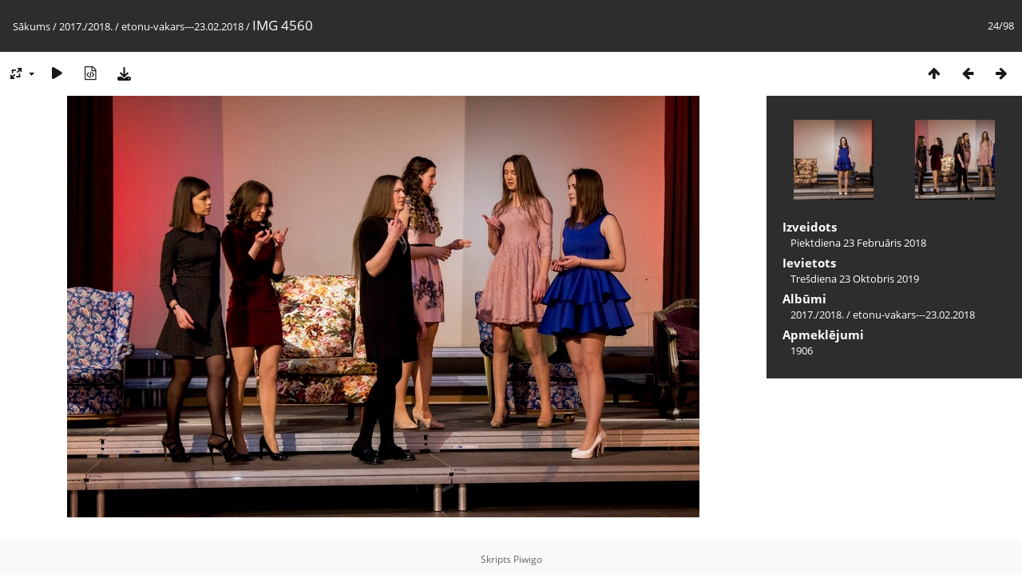

--- FILE ---
content_type: text/html; charset=utf-8
request_url: https://foto.r6vsk.lv/picture.php?/14906/category/430
body_size: 2710
content:
<!DOCTYPE html>
<html lang=lv dir=ltr>
<head>
<title>IMG 4560</title>
<link rel="shortcut icon" type="image/x-icon" href="themes/default/icon/favicon.ico">
<link rel="stylesheet" type="text/css" href="themes/modus/css/open-sans/open-sans.css"> <link rel="stylesheet" type="text/css" href="_data/combined/y2is6x.css">   <link rel=canonical href="picture.php?/14906">
<meta name=viewport content="width=device-width,initial-scale=1">
<script>if(document.documentElement.offsetWidth>1270)document.documentElement.className='wide'</script>

<meta name="generator" content="Piwigo (aka PWG), see piwigo.org">

<meta name="description" content="IMG 4560 - IMG_4560.JPG">


</head>

<body id=thePicturePage class="section-categories category-430 image-14906 " data-infos='{"section":"categories","category_id":"430","image_id":"14906"}'>

<div id="content">



<div class=titrePage id=imageHeaderBar><div class="imageNumber">24/98</div>
	<div class="browsePath">
		<a href="/">Sākums</a> / <a href="index.php?/category/92">2017./2018.</a> / <a href="index.php?/category/430">etonu-vakars---23.02.2018</a><span class="browsePathSeparator"> / </span><h2>IMG 4560</h2>
	</div>
</div>

<div id="imageToolBar">

<div class="navigationButtons">
<a href="index.php?/category/430/start-15" title="Sīkbildes" class="pwg-state-default pwg-button"><span class="pwg-icon pwg-icon-arrow-n"></span><span class="pwg-button-text">Sīkbildes</span></a><a href="picture.php?/14905/category/430" title="Iepriekšējais : IMG 4559" class="pwg-state-default pwg-button"><span class="pwg-icon pwg-icon-arrow-w"></span><span class="pwg-button-text">Iepriekšējais</span></a><a href="picture.php?/14907/category/430" title="Nākamais : IMG 4561" class="pwg-state-default pwg-button pwg-button-icon-right"><span class="pwg-icon pwg-icon-arrow-e"></span><span class="pwg-button-text">Nākamais</span></a></div>

<div class=actionButtonsWrapper><a id=imageActionsSwitch class=pwg-button><span class="pwg-icon pwg-icon-ellipsis"></span></a><div class="actionButtons">
<a id="derivativeSwitchLink" title="Foto izmēri" class="pwg-state-default pwg-button" rel="nofollow"><span class="pwg-icon pwg-icon-sizes"></span><span class="pwg-button-text">Foto izmēri</span></a><div id="derivativeSwitchBox" class="switchBox"><div class="switchBoxTitle">Foto izmēri</div><span class="switchCheck" id="derivativeCheckedmedium">&#x2714; </span><a href="javascript:changeImgSrc('_data/i/galleries/2017.-2018/Žetonu-vakars---23.02.2018/IMG_4560-me.JPG','medium','medium')">M - Vidējs<span class="derivativeSizeDetails"> (792 x 528)</span></a><br><span class="switchCheck" id="derivativeCheckedlarge" style="visibility:hidden">&#x2714; </span><a href="javascript:changeImgSrc('_data/i/galleries/2017.-2018/Žetonu-vakars---23.02.2018/IMG_4560-la.JPG','large','large')">L - Liels<span class="derivativeSizeDetails"> (1008 x 672)</span></a><br><a href="javascript:phpWGOpenWindow('./galleries/2017.-2018/Žetonu-vakars---23.02.2018/IMG_4560.JPG','xxx','scrollbars=yes,toolbar=no,status=no,resizable=yes')" rel="nofollow">Oriģināls</a></div>
<a href="picture.php?/14906/category/430&amp;slideshow=" title="slaidšovs" class="pwg-state-default pwg-button" rel="nofollow"><span class="pwg-icon pwg-icon-slideshow"></span><span class="pwg-button-text">slaidšovs</span></a><a href="picture.php?/14906/category/430&amp;metadata" title="Parādīt faila metadatus" class="pwg-state-default pwg-button" rel="nofollow"><span class="pwg-icon pwg-icon-camera-info"></span><span class="pwg-button-text">Parādīt faila metadatus</span></a><a id="downloadSwitchLink" href="action.php?id=14906&amp;part=e&amp;download" title="Lejupielādēt šo failu" class="pwg-state-default pwg-button" rel="nofollow"><span class="pwg-icon pwg-icon-save"></span><span class="pwg-button-text">Lejupielādēt</span></a> </div></div>
</div>
<div id="theImageAndInfos">
<div id="theImage">


<noscript><img src="_data/i/galleries/2017.-2018/Žetonu-vakars---23.02.2018/IMG_4560-me.JPG" width="792" height="528" alt="IMG_4560.JPG" id="theMainImage" usemap="#mapmedium" title="IMG 4560 - IMG_4560.JPG" itemprop=contentURL></noscript>

  <img class="file-ext-jpg path-ext-jpg" src="_data/i/galleries/2017.-2018/Žetonu-vakars---23.02.2018/IMG_4560-me.JPG"width="792" height="528" alt="IMG_4560.JPG" id="theMainImage" usemap="#mapmedium" title="IMG 4560 - IMG_4560.JPG">
  

<map name="mapmedium"><area shape=rect coords="0,0,198,528" href="picture.php?/14905/category/430" title="Iepriekšējais : IMG 4559" alt="IMG 4559"><area shape=rect coords="198,0,591,132" href="index.php?/category/430/start-15" title="Sīkbildes" alt="Sīkbildes"><area shape=rect coords="595,0,792,528" href="picture.php?/14907/category/430" title="Nākamais : IMG 4561" alt="IMG 4561"></map><map name="maplarge"><area shape=rect coords="0,0,252,672" href="picture.php?/14905/category/430" title="Iepriekšējais : IMG 4559" alt="IMG 4559"><area shape=rect coords="252,0,752,168" href="index.php?/category/430/start-15" title="Sīkbildes" alt="Sīkbildes"><area shape=rect coords="757,0,1008,672" href="picture.php?/14907/category/430" title="Nākamais : IMG 4561" alt="IMG 4561"></map>


</div><div id="infoSwitcher"></div><div id="imageInfos">
	<div class="navThumbs">
			<a class="navThumb" id="linkPrev" href="picture.php?/14905/category/430" title="Iepriekšējais : IMG 4559" rel="prev">
				<span class="thumbHover prevThumbHover"></span>
        <img class="" src="_data/i/galleries/2017.-2018/Žetonu-vakars---23.02.2018/IMG_4559-sq.JPG" alt="IMG 4559">
			</a>
			<a class="navThumb" id="linkNext" href="picture.php?/14907/category/430" title="Nākamais : IMG 4561" rel="next">
				<span class="thumbHover nextThumbHover"></span>
				<img class="" src="_data/i/galleries/2017.-2018/Žetonu-vakars---23.02.2018/IMG_4561-sq.JPG" alt="IMG 4561">
			</a>
	</div>

<dl id="standard" class="imageInfoTable">
<div id="datecreate" class="imageInfo"><dt>Izveidots</dt><dd><a href="index.php?/created-monthly-list-2018-02-23" rel="nofollow">Piektdiena 23 Februāris 2018</a></dd></div><div id="datepost" class="imageInfo"><dt>Ievietots</dt><dd><a href="index.php?/posted-monthly-list-2019-10-23" rel="nofollow">Trešdiena 23 Oktobris 2019</a></dd></div><div id="Categories" class="imageInfo"><dt>Albūmi</dt><dd><ul><li><a href="index.php?/category/92">2017./2018.</a> / <a href="index.php?/category/430">etonu-vakars---23.02.2018</a></li></ul></dd></div><div id="Visits" class="imageInfo"><dt>Apmeklējumi</dt><dd>1906</dd></div>

</dl>

</div>
</div>


</div>
<div id="copyright">
	Skripts	<a href="https://piwigo.org">Piwigo</a>
	
<script type="text/javascript" src="_data/combined/14jprgw.js"></script>
<script type="text/javascript">//<![CDATA[

RVAS = {
derivatives: [
{w:792,h:528,url:'_data/i/galleries/2017.-2018/Žetonu-vakars---23.02.2018/IMG_4560-me.JPG',type:'medium'},{w:1008,h:672,url:'_data/i/galleries/2017.-2018/Žetonu-vakars---23.02.2018/IMG_4560-la.JPG',type:'large'}],
cp: '/'
}
rvas_choose();
document.onkeydown = function(e){e=e||window.event;if (e.altKey) return true;var target=e.target||e.srcElement;if (target && target.type) return true;	var keyCode=e.keyCode||e.which, docElem=document.documentElement, url;switch(keyCode){case 63235: case 39: if (e.ctrlKey || docElem.scrollLeft==docElem.scrollWidth-docElem.clientWidth)url="picture.php?/14907/category/430"; break;case 63234: case 37: if (e.ctrlKey || docElem.scrollLeft==0)url="picture.php?/14905/category/430"; break;case 36: if (e.ctrlKey)url="picture.php?/14883/category/430"; break;case 35: if (e.ctrlKey)url="picture.php?/14980/category/430"; break;case 38: if (e.ctrlKey)url="index.php?/category/430/start-15"; break;}if (url) {window.location=url.replace("&amp;","&"); return false;}return true;}
function changeImgSrc(url,typeSave,typeMap)
{
	var theImg = document.getElementById("theMainImage");
	if (theImg)
	{
		theImg.removeAttribute("width");theImg.removeAttribute("height");
		theImg.src = url;
		theImg.useMap = "#map"+typeMap;
	}
	jQuery('#derivativeSwitchBox .switchCheck').css('visibility','hidden');
	jQuery('#derivativeChecked'+typeMap).css('visibility','visible');
	document.cookie = 'picture_deriv='+typeSave+';path=/';
}
(window.SwitchBox=window.SwitchBox||[]).push("#derivativeSwitchLink", "#derivativeSwitchBox");
//]]></script>
<script type="text/javascript">
(function() {
var s,after = document.getElementsByTagName('script')[document.getElementsByTagName('script').length-1];
s=document.createElement('script'); s.type='text/javascript'; s.async=true; s.src='_data/combined/qaqx1j.js';
after = after.parentNode.insertBefore(s, after);
})();
</script>
</div></body>
</html>

--- FILE ---
content_type: text/css
request_url: https://foto.r6vsk.lv/_data/combined/y2is6x.css
body_size: 8676
content:
/*BEGIN header */

/*BEGIN themes/modus/css/base.css.tpl */
BODY{margin:0;padding:0;font-size:13px;font-family:Arial,Helvetica,sans-serif;min-width:300px;background-color:#141414;color:#bbb}A{text-decoration:none;color:#ddd}A:hover{text-decoration:underline;color:#fff}A .pwg-icon,.pwg-icon{opacity:0.9;font-size:17px !important}A:hover .pwg-icon{opacity:1}IMG{border:0}H2{margin:0;padding:2px 5px 3px 0;text-align:left;font-size:20px;font-weight:normal}BLOCKQUOTE{margin:8px 10px}INPUT,SELECT{margin:0;font-size:1em}TABLE{margin-left:auto;margin-right:auto}FORM{padding:0;margin:0}INPUT[type="text"],INPUT[type="password"],SELECT,TEXTAREA{background-color:transparent;color:inherit;border:1px solid gray}INPUT:focus,TEXTAREA:focus{background-color:#3F3F3F;color:#fff;box-shadow:0 0 2px white}INPUT[type="button"],INPUT[type="submit"],INPUT[type="reset"]{background-color:#0073B2;filter:progid:DXImageTransform.Microsoft.gradient(startColorStr=#FF009CDA,endColorStr=#FF0073B2);background-image:-moz-linear-gradient(top,#009CDA,#0073B2);background-image:-webkit-linear-gradient(top,#009CDA,#0073B2);background-image:-ms-linear-gradient(top,#009CDA,#0073B2);background-image:-o-linear-gradient(top,#009CDA,#0073B2);background-image:linear-gradient(to bottom,#009CDA,#0073B2);color:#ddd;border:1px solid gray}INPUT[type="button"]:hover,INPUT[type="submit"]:hover,INPUT[type="reset"]:hover{color:#fff;box-shadow:0 0 2px white}FIELDSET{padding:1em;margin:1em 0.5em;border:1px solid gray}LEGEND{font-style:italic;color:inherit}.titrePage{padding:3px 10px;line-height:24px;background-color:#009CDA;filter:progid:DXImageTransform.Microsoft.gradient(startColorStr=#FF0073B2,endColorStr=#FF009CDA);background-image:-moz-linear-gradient(top,#0073B2,#009CDA);background-image:-webkit-linear-gradient(top,#0073B2,#009CDA);background-image:-ms-linear-gradient(top,#0073B2,#009CDA);background-image:-o-linear-gradient(top,#0073B2,#009CDA);background-image:linear-gradient(to bottom,#0073B2,#009CDA);color:#ddd}.titrePage A{color:#fff}.titrePage .switchBox{color:#bbb}.titrePage .switchBox A{color:#ddd}.titrePage H2 A,#imageHeaderBar H2{text-shadow:1px 1px 3px #000}.titrePage H2 span.badge::before{content:'['}.titrePage H2 span.badge::after{content:']'}.content .navigationBar,.content .additional_info,.content .calendarBar{margin:8px 4px;text-align:center}.content .pageNumberSelected{font-style:italic;font-weight:bold}.content .additional_info{font-size:110%}.content .notification{padding:0 25px}.search_results{font-size:16px;margin:10px 16px}.categoryActions{margin:0 2px;width:auto;padding:0;text-indent:0;list-style:none;text-align:center;float:right}.categoryActions LI{display:inline}.switchBox{display:none;position:absolute;left:0;top:0;padding:0.5em;z-index:100;text-align:left;box-shadow:2px 2px 5px gray;background-color:#2D2D2D}.switchBoxTitle{border-bottom:1px solid gray;padding-bottom:5px;margin-bottom:5px}#copyright{clear:both;font-size:83%;text-align:center;margin:0 0 10px 0}A.wiki{cursor:help}.loader{display:none;position:fixed;right:0;bottom:0}#comments{padding-left:5px;padding-right:5px;clear:both}.commentsList{margin:5px;padding:0;list-style:none}.commentElement{border-radius:5px;margin:5px 0;padding:2px 0 0 2px;width:100%;background-color:#3F3F3F}.commentElement .description{overflow:auto}#comments input[type="text"],#comments TEXTAREA{max-width:100%;width:100%;-moz-box-sizing:border-box;box-sizing:border-box}.commentAuthor{font-weight:bold}.commentDate{font-style:italic}#comments FORM P{margin:5px 0}.filter UL{display:block;float:left;margin:0 1em 0 0;padding:0}.filter LI{list-style:none;margin-bottom:0.5em}.filter P{line-height:2em;margin-bottom:0.1em}.filter input[name="search_allwords"]{width:50%;min-width:240px;max-width:500px}.filter>P{margin-left:1.5em}.properties UL{list-style:none;margin:0;padding:0}.properties LI{margin-bottom:0.5em;padding:0;line-height:1.8em;clear:left}.properties SPAN.property{font-weight:bold;float:left;width:50%;text-align:right;margin:0;padding:0 0.5em 0 0}.properties .fields,.plugins.fields{width:100%;display:flex;flex-direction:column;gap:15px}.properties div.property,.plugins.fields > div{display:grid;grid-template-columns:1fr 1fr;gap:10px;align-items:center}.plugins.fields > div{margin-left:5px}.properties div.property.radio{margin:5px 0}.properties div.property :first-child,.plugins.fields > div > :first-child{text-align:right;font-weight:bold}.properties div.property :last-child,.plugins.fields > div > :last-child{width:fit-content}.properties P{text-align:center;margin-top:2em;margin-bottom:2em}.bottomButtons{margin-top:50px !important}.content .navigationBar,SPAN.calItem,TD.calDayCellEmpty{color:gray}.errors{color:red;font-weight:bold;margin:5px;border:1px solid red;background:#ffe1e1 url(/themes/default/icon/errors.png) no-repeat center right;padding:10px 50px 10px 10px}.infos{color:#002000;background:#98fb98 url(/themes/default/icon/infos.png) no-repeat center right;margin:5px;padding:10px 50px 10px 10px}.header_msgs{text-align:center;font-weight:bold;color:#696969;background-color:#d3d3d3;margin:1px;padding:1px}.message{color:white;background-color:#666;margin-bottom:1em;padding:12px;border-radius:3px}#commentAdd{float:left;padding:0 1%;width:48%}#pictureCommentList{float:right;width:50%}#pictureComments h4{margin:0}@media screen and (max-width:480px){SELECT,INPUT{max-width:270px}}div.token-input-dropdown{color:black}ul.token-input-list{width:auto !important}#albumActionsSwitcher{display:none}@media screen and (max-width:640px){#albumActionsSwitcher{display:block;width:42px;padding-top:2px;text-align:right;float:right}#albumActionsSwitcher + .categoryActions{display:none;position:absolute;z-index:1;background-color:#2D2D2D;padding:10px 5px 5px;box-shadow:2px 2px 5px gray;opacity:0.95;text-align:left;min-width:180px}#albumActionsSwitcher + .categoryActions LI{display:block}#albumActionsSwitcher + .categoryActions .pwg-button{display:block}#albumActionsSwitcher + .categoryActions .pwg-button-text{display:inline;margin-left:5px;text-transform:capitalize}}#TagsGroupRemoveTag img{display:none}#TagsGroupRemoveTag span{display:inline-block}.mcs-side-results{display:flex;flex-direction:row;gap:5px;margin:15px 0 0 15px}.mcs-side-results > div{background:#fafafa;box-shadow:0px 2px #00000024;position:relative;padding:4px 10px;border-radius:5px;font-weight:600;display:flex;align-items:center;cursor:pointer;margin-right:10px;color:#777;width:fit-content}.mcs-side-results > div:hover{background:#eee;color:#777}.mcs-side-results > div:active{transform:translateY(2px);box-shadow:none}.mcs-side-results > div p{margin:0 0 0 10px;white-space:nowrap;font-size:15px}.mcs-side-results .mcs-side-badge{border-radius:25px;font-weight:700;color:#fafafa;margin-left:5px;padding:2px 5px !important;font-size:10px;background:#777}.mcs-side-results.search-in-set-button{margin-bottom:30px}.mcs-side-results.search-in-set-button p{margin:0}.mcs-side-results.search-in-set-button a{color:#777;font-weight:600}.mcs-side-results.search-in-set-button a::before{margin-right:10px}.mcs-side-results.search-in-set-button a:hover{color:#777;font-weight:600;text-decoration:none}#derivativeSwitchLink::after,#sortOrderLink::after{display:inline-block;margin-left:.255em;vertical-align:.255em;content:"";border-top:.3em solid;border-right:.3em solid transparent;border-bottom:0;border-left:.3em solid transparent}
/*BEGIN themes/modus/css/iconfontello.css.tpl */
@font-face{font-family:'modus';src:url(/themes/modus/css/fontello/font/modus.eot?35104528);src:url(/themes/modus/css/fontello/font/modus.eot?35104528#iefix) format('embedded-opentype'), url(/themes/modus/css/fontello/font/modus.woff2?35104528) format('woff2'), url(/themes/modus/css/fontello/font/modus.woff?35104528) format('woff'), url(/themes/modus/css/fontello/font/modus.ttf?35104528) format('truetype'), url(/themes/modus/css/fontello/font/modus.svg?35104528#modus) format('svg');font-weight:normal;font-style:normal}[class^="pwg-icon-"]:before,[class*=" pwg-icon-"]:before{font-family:"modus";font-style:normal;font-weight:normal;speak:never;display:inline-block;text-decoration:inherit;width:1em;margin-right:.2em;text-align:center;font-variant:normal;text-transform:none;line-height:1em;margin-left:.2em;-webkit-font-smoothing:antialiased;-moz-osx-font-smoothing:grayscale}.pwg-icon-tag:before{content:'\2d'}.pwg-icon-ellipsis:before{content:'\2026'}.pwg-icon-pause:before{content:'\e800'}.pwg-icon-minus:before{content:'\e801'}.pwg-icon-close:before{content:'\e802'}.pwg-icon-favorite-add:before{content:'\e803'}.pwg-icon-camera-calendar:before{content:'\e804'}.pwg-icon-user:before{content:'\e805'}.pwg-icon-category-view-flat:before{content:'\e806'}.pwg-icon-category-edit:before{content:'\e807'}.pwg-icon-arrow-w:before{content:'\e808'}.pwg-icon-arrow-e:before{content:'\e809'}.pwg-icon-arrow-n:before{content:'\e80a'}.pwg-icon-representative:before{content:'\e80b'}.pwg-icon-map:before{content:'\e80d'}.pwg-icon-save:before{content:'\e80e'}.pwg-icon-help:before{content:'\e80f'}.pwg-icon-edit:before{content:'\e810'}.pwg-icon-menu:before{content:'\e811'}.pwg-icon-caddie-add:before{content:'\e812'}.pwg-icon-sizes:before{content:'\e813'}.pwg-icon-globe:before{content:'\e814'}.pwg-icon-cloud:before{content:'\e815'}.pwg-icon-letters:before{content:'\e816'}.pwg-icon-home:before{content:'\e817'}.pwg-icon-user-edit:before{content:'\e818'}.pwg-icon-album:before{content:'\e819'}.pwg-icon-help-circled:before{content:'\e81a'}.pwg-icon-calendar-plus:before{content:'\e81b'}.pwg-icon-calendar:before{content:'\e81c'}.pwg-icon-height:before{content:'\e81d'}.pwg-icon-width:before{content:'\e81e'}.pwg-icon-spin6:before{content:'\e81f'}.pwg-icon-checkmark:before{content:'\e820'}.pwg-icon-selecters:before{content:'\e821'}.pwg-icon-cancel:before{content:'\e822'}.pwg-icon-trash:before{content:'\e823'}.pwg-icon-search-folder:before{content:'\e824'}.pwg-icon-broom:before{content:'\e825'}.pwg-icon-arrow-rotate-left:before{content:'\e826'}.pwg-icon-down-open:before{content:'\e827'}.pwg-icon-left-open:before{content:'\e828'}.pwg-icon-right-open:before{content:'\e829'}.pwg-icon-up-open:before{content:'\e830'}.pwg-icon-favorite-del:before{content:'\e831'}.pwg-icon-slideshow:before{content:'\e832'}.pwg-icon-camera-info:before{content:'\e833'}.pwg-icon-cloud-download:before{content:'\e834'}.pwg-icon-star:before{content:'\e847'}.pwg-icon-plus-circled:before{content:'\e84a'}.pwg-icon-pencil:before{content:'\e84f'}.pwg-icon-cog:before{content:'\e852'}.pwg-icon-search:before{content:'\e900'}.pwg-icon-hdd:before{content:'\f0a0'}.pwg-icon-category-view-normal:before{content:'\f0e8'}.pwg-icon-camera-calendar-1:before{content:'\f133'}.pwg-icon-sort:before{content:'\f15d'}.pwg-icon-file-image:before{content:'\f1c5'}A:hover .pwg-icon:before{text-decoration:none !important}.pwg-icon{font-size:24px}.pwg-button-text{display:none}.pwg-state-disabled .pwg-icon{opacity:.5;-ms-filter:"progid:DXImageTransform.Microsoft.Alpha(Opacity=50)";filter:alpha(opacity=50)}.pwg-button{display:inline-block;vertical-align:top;cursor:pointer}.pwg-icon-slideshow:before{content:'\e832'}.pwg-icon-favorite-del:before{content:'\e831'}.pwg-icon-category-edit:before{content:'\E84F'}.pwg-icon-edit:before{content:'\E84F'}.pwg-icon-caddie-add:before{content:'\E812'}.pwg-icon-representative{content:'\E80B'}.pwg-icon-calendar:before{content:'\E81B'}.pwg-icon-camera-calendar:before{content:'\E81C'}
/*BEGIN themes/modus/css/menuh.css.tpl */
#menubar UL{list-style:none;padding:0 0 0 2px;margin:0}#mbCategories UL{list-style-type:square;padding-left:8px}#menubar LI.selected>A{font-weight:bold}#menubar .menuInfoCat{padding:0px 5px;font-size:90%;border-radius:20px;font-weight:bold}#menubar .menuInfoCat::before{content:'['}#menubar .menuInfoCat::after{content:']'}#menubar .menuInfoCatByChild{font-size:80%;font-style:italic}#menubar INPUT{text-indent:2px;-moz-box-sizing:border-box;box-sizing:border-box}#quickconnect FIELDSET{margin:0 5px 0 0;padding:0 5px}#menuTagCloud{text-align:center}#menuTagCloud A{white-space:nowrap;margin-right:5px}#menubar{margin:0;width:100%;padding:5px 0 8px;background-color:#0073B2;filter:progid:DXImageTransform.Microsoft.gradient(startColorStr=#FF009CDA,endColorStr=#FF0073B2);background-image:-moz-linear-gradient(top,#009CDA,#0073B2);background-image:-webkit-linear-gradient(top,#009CDA,#0073B2);background-image:-ms-linear-gradient(top,#009CDA,#0073B2);background-image:-o-linear-gradient(top,#009CDA,#0073B2);background-image:linear-gradient(to bottom,#009CDA,#0073B2);color:#ddd}#menubar DT A{color:#fff}#menubar DL{display:inline;float:left;margin:0 0.25em;padding:0 0.25em}#menubar DT{display:inline;cursor:pointer;font-size:120%;font-weight:bold;text-align:center}#menubar DD{display:none;position:absolute;margin:0;padding:10px;line-height:150%;max-width:300px;box-shadow:2px 2px 5px gray;background-color:#2D2D2D;color:#bbb}#menubar DD A{font-size:14px}#menubar DL:hover > DD{display:block;z-index:5}#content{clear:both}#qsearchInput{width:13%;max-width:180px}#menuSwitcher{display:none}@media screen and (max-width:980px){#mbProfile{display:none !important}#mbTags{display:none !important}}@media screen and (max-width:840px){#mbMostVisited{display:none !important}}@media screen and (max-width:640px){#mbBestRated{display:none !important}#menuSwitcher{display:block;position:absolute;padding-top:2px;color:#fff}.contentWithMenu .titrePage H2,.contentWithMenu .browsePath{text-indent:25px;letter-spacing:-0.5px}.titrePage H2:first-line,.browsePath:first-line{line-height:28px}#menubar{display:none;position:absolute;width:auto;box-shadow:2px 2px 5px gray;opacity:0.95;z-index:5;min-width:40%;background-color:#2D2D2D;background-image:none;color:inherit}#menubar DT A{color:#ddd}#menubar DL{display:block;float:none;margin-top:4px;margin-bottom:4px}#menubar DT{display:block;text-align:left;font-size:20px;font-weight:normal}#menubar DL:hover > DD{display:none}#menubar DD{position:static;box-shadow:none;padding-top:5px}#qsearchInput{width:100%;max-width:none;margin:5px 0}}
/*BEGIN themes/modus/css/index.css.tpl */
.thumbnails{margin:1em 0;padding:0;list-style:none;text-align:center}.thumbnails LI{display:inline}.thumbnails .wrap1{margin:0 7px 5px 7px;display:table-cell;display:inline-table;display:inline-block;vertical-align:top;text-align:center}.thumbnails .wrap2{margin:0;display:table-cell;vertical-align:middle;border-radius:4px;border:1px solid gray}.thumbnails .wrap2 A{display:block}.thumbnails IMG{vertical-align:middle}.thumbnails .thumbLegend{overflow:hidden;height:4em}.overDesc{color:white;background-color:rgba(0,0,0,0.5);position:absolute;height:1.5em;width:100%;left:0;bottom:-100px;overflow:hidden;text-align:center;text-shadow:1px 1px 3px rgba(0,0,0,0.8);line-height:1.4;font-weight:bold;white-space:nowrap;text-overflow:ellipsis;transition:all 200ms ease-out 0s}LI:hover>.overDesc{bottom:-1px}.thumbnailCategories{margin:0;padding:0;list-style:none;overflow:hidden;width:100%}.thumbnailCategories LI{margin:0;padding:0;float:left;width:49.7%}.thumbnailCategory{display:block;padding:2px 0 0 2px;margin:5px;border:1px solid gray;display:flex;flex-wrap:wrap}.thumbnailCategory .description{font-size:90%;overflow-y:auto;max-height:85%;flex:1 0;width:70%;margin-right:10px}.thumbnailCategory .description H3{text-align:left;margin:0;padding:0.1em;font-size:120%}.thumbnailCategory .illustration{flex:1 0;max-width:30%}.thumbnailCategory .description::-webkit-scrollbar{width:10px}.thumbnailCategory .description::-webkit-scrollbar{background:rgba(255,255,255, 0.2);border-radius:15px}.thumbnailCategory .description::-webkit-scrollbar-thumb{background:rgba(255,255,255, 0.5);border-radius:15px}.thumbnailCategory .description::-webkit-scrollbar-thumb:hover{background:#555}.thumbnailCategory .illustration img{object-fit:cover}.illustration{text-align:left;margin:2px 0 0 2px;float:left}.thumbnails .wrap2:hover,.thumbnailCategory:hover{border-color:#ddd}.albThumbs{list-style:none;padding:0;text-align:center}.albThumbs LI{display:inline-block;position:relative;overflow:hidden;margin:5px 5px;width:250px;height:250px}.albImg{display:block;position:relative top: 0px;left:0px}.albLegend{height:4em;width:100%;text-align:left;position:absolute;left:0;bottom:-1px;overflow:hidden;text-shadow:1px 1px 3px rgba(0,0,0,0.8);line-height:1.4;text-indent:5px;filter:progid:DXImageTransform.Microsoft.gradient(startColorStr=#08000000,endColorStr=#90000000);background-image:-moz-linear-gradient(top,rgba(0,0,0,0.01),rgba(0,0,0,0.5));background-image:-webkit-linear-gradient(top,rgba(0,0,0,0.01),rgba(0,0,0,0.5));background-image:-ms-linear-gradient(top,rgba(0,0,0,0.01),rgba(0,0,0,0.5));background-image:-o-linear-gradient(top,rgba(0,0,0,0.01),rgba(0,0,0,0.5));background-image:linear-gradient(to bottom,rgba(0,0,0,0.01),rgba(0,0,0,0.5))}.albLegend H4{margin:1em 0 2px;overflow:hidden}.albLegendRight{float:right;margin-right:2px !important}@media (-webkit-min-device-pixel-ratio:1.3),(min-resolution:124.8dpi){.albThumbs LI{width:166px;height:166px}.albImg{max-height:100%}.albLegend{text-indent:2px;letter-spacing:-0.5px;word-spacing:-1px}}.albSymbol{font-size:16px;line-height:20px;cursor:pointer}@media (max-width:320px),(-webkit-min-device-pixel-ratio:1.3),(min-resolution:124.8dpi){.albThumbs LI{width:156px;height:156px;margin:5px 1px}}.calendarViews{float:right;margin:5px 5px 0 0}.calItem{font-weight:bold;margin:0 1px;padding:0 1px;border:1px solid gray;text-decoration:none !important}.calendarCalBar{margin:10px}.calCalHead{font-weight:bold;font-size:110%;margin:0 2px}.calCal{margin:0 2px}TABLE.calMonth{border:0;border-collapse:collapse;margin-bottom:10px}TD.calDayCellFull,TD.calDayCellEmpty{vertical-align:top;font-weight:bold;font-size:18px;border:1px solid gray}.calBackDate{padding-left:3px;padding-top:0;z-index:2;position:absolute;color:#000}.calForeDate{padding-left:4px;padding-top:1px;z-index:3;position:absolute;color:#fff}
/*BEGIN themes/modus/css/picture.css.tpl */
#imageHeaderBar .imageNumber{float:right}#imageHeaderBar H2{display:inline;text-align:center;padding:0}#imageToolBar{text-align:center;margin-bottom:2px;padding-top:2px;height:28px}#imageToolBar .actionButtons{float:left}#imageToolBar .navigationButtons{float:right}#imageToolBar .pwg-button{width:42px}#theImage{text-align:center}#imageInfos{position:relative;min-height:166px}#linkPrev{float:left;margin:0 10px 0 5px}#linkNext{float:right;margin:0 5px 0 10px;text-align:right}DIV.thumbHover{width:120px;height:120px;border:1px solid #ccc;padding:0 5px;-moz-box-sizing:border-box;box-sizing:border-box}.imageInfoTable UL{margin:0;padding:0 0 0 1em;list-style-type:square}.rateButton,.rateButtonSelected,.rateButtonStarFull,.rateButtonStarEmpty{padding:0;border:0 !important;box-shadow:none !important}.rateButton,.rateButtonStarFull,.rateButtonStarEmpty{cursor:pointer}.rateButtonSelected{font-weight:bold;font-size:120%}.rateButtonStarFull{background:transparent url(/themes/default/icon/rating-stars.gif) no-repeat -16px center !important;width:16px}.rateButtonStarEmpty{background:transparent url(/themes/default/icon/rating-stars.gif) no-repeat 0 center !important;width:16px}.imageInfoTable{display:table;margin:auto;font-family:Tahoma,Verdana,Helvetica,Arial,sans-serif}.imageInfo{display:block;line-height:20px;word-wrap:break-word}.imageInfo DT{display:table-cell;text-align:right;font-weight:bold;padding-right:0.5em}.imageInfo DD{display:table-cell;text-align:left;font-weight:normal}@media screen{.wide #theImage{display:inline;float:left;width:76.1%}.wide #imageInfos{margin-left:76.5%;border-radius:8px 0 0 8px;background-color:#3F3F3F}.wide .navThumbs{min-width:242px;width:90%;max-width:280px;height:124px;margin:auto;padding-top:10px}.wide .navThumb{width:120px;height:120px;margin:0 !important;overflow:hidden;text-align:left}.wide .thumbHover{width:120px;height:120px;position:absolute}.wide .prevThumbHover:hover{background:transparent url(/themes/modus/images/img_prev.png) no-repeat center center}.wide .nextThumbHover:hover{background:transparent url(/themes/modus/images/img_next.png) no-repeat center center}.wide .imageInfoTable{display:block;padding:0 5px 0 10px;margin:0}.wide .imageInfo DT{display:block;text-align:left;padding:0}.wide .imageInfo DD{display:block;text-align:left;margin:0 0 5px 10px}.wide #imageToolBar{background-color:#3F3F3F}}@media screen and (max-width:800px),screen and (-webkit-min-device-pixel-ratio:1.3){.navThumb IMG{max-width:60px;height:auto}.wide .navThumbs{height:78px;min-width:126px;max-width:160px}.navThumb,.thumbHover{width:60px !important;height:60px !important;line-height:1}}#imageActionsSwitch{display:none}@media screen and (max-width:600px){#imageActionsSwitch{display:block;text-align:left;float:left}.actionButtonsWrapper{position:relative}.actionButtonsWrapper .actionButtons{display:none;position:absolute;z-index:1;min-width:200px;background-color:#2D2D2D;padding-top:10px;box-shadow:2px 2px 5px gray;opacity:0.95}#imageToolBar .actionButtons .pwg-button{display:block;width:auto;text-align:left;height:32px;padding-left:5px;padding-right:5px}#imageToolBar .actionButtons .pwg-button-text{display:inline;margin-left:5px;text-transform:capitalize}.imageInfoTable{padding-top:5px;clear:both}}
/*BEGIN themes/modus/css/tags.css */
#fullTagCloud{font-size:120%;text-align:justify;padding:0;margin:1em 5px}#fullTagCloud SPAN{white-space:nowrap;margin:0 2px}.tagLevel5{font-size:150% !important}.tagLevel4{font-size:140% !important}.tagLevel3{font-size:120% !important}.tagLevel2{font-size:100% !important}.tagLevel1{font-size:90% !important}TR.tagLine{border-bottom:1px solid #ddd}TD.nbEntries{text-align:right;font-style:italic;font-size:90%}FIELDSET.tagLetter{border:1px solid #d3d3d3;width:200px;margin:0.5em;padding:10px}LEGEND.tagLetterLegend{border:1px solid #d3d3d3;font-size:120%;font-weight:bold;padding:0 5px;font-style:normal}TABLE.tagLetterContent{width:100%;font-size:80%;border-collapse:collapse}.tag-actevt{color:#f88}.tag-ani-0,.tag-ani-1,.tag-ani-2{color:skyblue}.tag-built-0,.tag-built-1{color:#ccc}.tag-concept-0,.tag-concept-1{color:#f11}.tag-flora-0,.tag-flora-1{color:#6f6}.tag-nature-0,.tag-nature-1{color:palegreen}.tag-natph{color:#f7f}.tag-people{color:#0ff}.tag-place-0,.tag-place-1{color:yellow}.tag-priv{color:orange}.tag-style{color:#8bf}
/*BEGIN themes/modus/css/print.css */
@media print{#menubar,.content .navigationBar,.categoryActions,.content .calendarViews,#imageToolBar,.navThumb,#commentAdd{display:none}BODY{margin:0;color:#000;background:#fff}}
/*BEGIN themes/modus/css/plugin_compatibility.css */
#thumbnails .addCollection{font-size:12px !important;height:22px !important;text-align:center !important}.thumbnailCategories LI{width:31% !important;margin-left:15px !important}.thumbnailCategory{position:relative;background:#00000065;border-radius:6px;display:flex;align-items:center;height:120px !important}.thumbnailCategory .illustration,.thumbnailCategory .description{margin-left:10px}.thumbnailCategory .illustration{width:100px !important;height:100px !important;overflow:hidden;position:relative}.thumbnailCategory .illustration img{height:120px;position:absolute;top:50%;left:50%;transform:translate(-50%,-50%)}.content .thumbnailCategory .description{height:auto !important}.thumbnailCategory .collectionActions{display:none;position:absolute;top:50% !important;right:10px !important;transform:translateY(-50%);align-items:center}.thumbnailCategory:hover .collectionActions{display:flex !important}.thumbnailCategory .collectionActions a{margin:10px;opacity:0.5;font-size:15px;font-weight:bold}.thumbnailCategory .collectionActions a:hover{opacity:1;text-decoration:none}.pwg-button.addCollection i{font-size:17px !important}@media (max-width: 576px){.thumbnailCategories LI{width:75% !important;margin:0 auto !important;float:unset}}
/*BEGIN themes/modus/css/hf_base.css */
body{display:flex;flex-direction:column;font-family:'Open Sans', sans-serif;-moz-osx-font-smoothing:grayscale;box-shadow:none;border:0px}html,body{height:100%}#theHeader div.banner,#theHeader div.banner:hover{text-shadow:none}#menubar .menuInfoCat::before{content:''}#menubar .menuInfoCat::after{content:''}#content{flex:1 0 auto}#copyright{flex-shrink:0}.stuffs_block.content{min-height:auto}#rateForm INPUT[type="button"]{padding:0}#copyright{display:inline-block;font-size:12px;padding:15px 0;margin-top:auto;margin-bottom:0;width:100%}.infos{margin:0}.infos ul{padding-left:6px}.errors{border:none;background:#ffc4bf url(/themes/default/icon/errors.png) no-repeat center right;font-family:'Open Sans', sans-serif;margin:0;font-weight:bold;border-left:3px solid #d31100}h2{padding:2px 5px 0px 0px;font-size:17px}.albLegend{height:45px;padding:5px 0;font-weight:normal}.albSymbol{padding:5px}#menubar{background-image:none;padding-top:20px;padding-bottom:20px;padding-left:16px;font-weight:normal;width:auto;border-radius:0px}#menubar dt A{font-weight:normal}#menubar dt A:hover{font-weight:normal}#menubar DT,#menubar DT A{padding-right:1.25em}#menubar dl:last-child dd{display:none !important}#comentAdd INPUT[type="text"],INPUT[type="password"],#comentAdd SELECT,#comentAdd TEXTAREA,#comments input[type="text"],#comments TEXTAREA{border-color:transparent;font-family:'Open Sans', sans-serif;padding:10px;cursor:pointer}INPUT:focus,TEXTAREA:focus{outline:none;box-shadow:none;cursor:pointer}#qsearchInput{padding:5px;margin:0;background-color:transparent;font-weight:normal;cursor:pointer}.filter input[name="search_allwords"]{margin-bottom:10px;padding:10px;cursor:pointer}.search_results a,.search_results a:hover{font-weight:normal}#theSearchPage .selectize-control.multi .selectize-input [data-value].active,#theSearchPage .selectize-control.multi .selectize-input > div{background-image:none;border:0;box-shadow:none}#menubar DD{box-shadow:none}#menubar DD A{text-decoration:none;font-size:15px;font-weight:normal}#menubar DD A:hover{font-size:15px;font-weight:normal}li,#mbCategories UL{list-style-type:none;padding-left:0}INPUT[type="button"],INPUT[type="submit"],INPUT[type="reset"],INPUT[type="button"]:hover,INPUT[type="submit"]:hover,INPUT[type="reset"]:hover,#menubar INPUT{font-family:'Open Sans', sans-serif;background-image:none;box-shadow:none;cursor:pointer}INPUT[type="submit"]{border:0}.contact INPUT[type="submit"]{margin-right:5px;cursor:pointer}.wide #imageToolBar{padding:15px 5px 10px 5px}#imageToolBar{padding:10px 6px}.imageInfoTable{font-family:'Open Sans', sans-serif}.switchBox{box-shadow:none}.pwg-state-default .pwg-button{border:solid 1px;padding:5px}.badge{font-size:90%;border-radius:20px;margin-left:5px;padding:2px 5px !important;font-size:12px;font-weight:normal !important}#menubar li,#mbCategories p{padding:5px}#menubar LI.selected>A{font-weight:normal;text-decoration:underline}#menubar DL{margin:0;padding-top:2px;padding-left:0}.wide .imageInfoTable,.wide #imageInfos{border-radius:0px;padding:0px}.wide .imageInfo DT{font-weight:bold;display:table-cell}.wide #imageInfos{margin-left:75%;margin-right:0;padding:20px}.imageInfoTable h3{margin-top:0;padding-top:1em}#imageInfos{padding-bottom:15px}#commentAdd{padding:0px}#quickconnect fieldset{margin:0;padding:0;margin-top:10px}fieldset{border:none;margin-bottom:0}#quickconnect input:focus,#quickconnect input,.properties input,.properties input:focus{border-color:transparent;padding:10px;border:0px;box-shadow:none;cursor:pointer;margin:0}.filter fieldset label,fieldset legend{font-weight:normal}.properties li{line-height:30px;margin:15px 0}.properties P{margin-top:0;margin-bottom:50px}.titrePage{padding-top:20px;padding-bottom:20px;padding-left:16px;height:auto;background-image:none}.titrePage H2 span.badge::before,.titrePage H2 span.badge::after{content:''}.titrePage H2 span.badge{margin-left:5px;padding:2px 7px;font-size:12px;font-weight:bold}.titrePage .switchBox A,.titrePage .switchBox{padding:10px}#thePicturePage #comments{margin:45px;padding:0}#thePicturePage #pictureCommentList{width:49%;float:right;padding-top:15px}.overDesc{text-shadow:none;font-weight:normal;padding:5px;font-size:14.5px}#derivativeSwitchBox,.switchBox{padding:20px}#thePicturePage #derivativeSwitchBox A:last-child{padding:15px 10px}#sortOrderBox{min-width:190px;padding:20px;border-radius:0px}#derivativeSwitchBox A,#derivativeSwitchBox span,#sortOrderBox span,#sortOrderBox a{padding:5px;display:inline-block;font-weight:normal}#comments input[type='text'],#comments textarea{border:none;padding:10px;cursor:pointer}.imageInfoTable ul{padding:0}#thumbnails{margin-left:0 !important;margin-bottom:0}#menubar dt a:first-child,#menubar dt a:last-child{padding-right:0}#comments{padding-left:15px;padding-top:15px}.imageInfo DT{font-size:15px;font-weight:normal}.commentElement{border-radius:0;margin:15px 0;clear:both;padding:20px;width:auto}.description{padding:0}.albLegend H4{font-weight:normal;font-size:15px;margin-bottom:0;margin-top:5px}.login{width:200px}hr{border:none}#menuTagCloud a{display:list-item;list-style:none;padding:5px 0}#theCommentsPage .filter,#theCommentsPage #comments{max-width:1000px;margin:0 auto;padding-bottom:15px}#theSearchPage .filter{max-width:1000px;margin:20px auto}#pictureComments #commentAdd{width:49%}#theSearchPage .filter input,#theSearchPage .filter input:focus,#theSearchPage .selectize-input > input,INPUT[type="text"],INPUT[type="password"],SELECT,s TEXTAREA{border-radius:0;border:0;padding:10px;cursor:pointer}#theSearchPage .selectize-input,#theSearchPage .selectize-input.focus,#theSearchPage .selectize-dropdown,#theSearchPage .selectize-input input{border-radius:0;box-shadow:none;border:0;padding:10px;cursor:pointer}INPUT,SELECT{font-size:13px;padding:10px;cursor:pointer}#start_day,#start_month,#end_day,#end_month{padding:10px;border-radius:0}#theIdentificationPage legend{display:none}.filter select{padding:10px;border-radius:0;border:0}.contact input[type="text"],.contact textarea,.contact select{border-radius:0;padding:10px;font-family:'Open Sans', sans-serif}.contact table td,.contact table td.title,.contact table td.title,.contact table tbody tr:first-child td:nth-child(2),.contact table tbody tr:nth-child(2) td:nth-child(2){padding-top:10px}.contact INPUT[type="submit"]{margin-right:5px}.properties SPAN.property{padding:0 10px 0 0}.properties fieldset ul li:nth-child(3) span,.properties fieldset ul li:nth-child(4) span,.properties fieldset ul li:nth-child(5) span{padding-top:5px}.wide #theImage{margin-bottom:5px}#theImage{padding-bottom:20px}.wide .navThumb img,.wide .navThumb,.wide .thumbHover,.navThumb img{width:100px;height:auto}.wide .navThumbs{min-width:215px}h2 .calendarTitle{margin:0 15px;display:block}.titrePage .calendarTitleBar{height:auto}.calendarBar{display:inline-block}.content .navigationBar,.content .additional_info,.content .calendarBar{padding:15px 16px;display:block;margin:auto;text-align:center}.calItem,.calItem:hover{padding:10px;font-weight:bold;text-shadow:none;display:inline-block;margin:2px 0}.calItem:hover{text-decoration:underline}.content .navigationBar,TD.calDayCellEmpty,content .navigationBar:hover,TD.calDayCellEmpty:hover{padding:20px;text-decoration:none}SPAN.calItem,SPAN.calItem:hover{padding:10px;text-decoration:none}.content .pageNumberSelected{font-style:normal}.albThumbs{margin-top:0}#linkPrev,#linkNext{margin:5px}.commentsList{margin:0}DIV.thumbHover{height:100px;width:100px;font-weight:normal;border-radius:0px;text-shadow:none;padding:10px;text-align:center}.thumbnailCategory{border:none;background-color:rgba(0,0,0,0.2)}.thumbnailCategory .description::-webkit-scrollbar{background:rgba(0,0,0, 0.2);border-radius:15px}.thumbnailCategory .description::-webkit-scrollbar-thumb{background:rgba(0,0,0, 0.4);border-radius:15px}#fullTagCloud{max-width:1000px;margin:0 auto;padding-bottom:15px;text-align:center;padding-top:50px;position:relative}#fullTagCloud span a{margin-left:5px;padding:5px}FIELDSET.tagLetter{padding:15px 10px;width:180px;margin:15px}LEGEND.tagLetterLegend{padding:0;font-weight:bold;font-size:30px}TABLE.tagLetterContent{border-collapse:separate;border-spacing:4px;margin-top:-10px}.tagLine td a{font-size:12px}.tagLevel1{font-size:75%}.tagLevel2{font-size:100%}.tagLevel3{font-size:125%}.tagLevel4{font-size:150%}.tagLevel5{font-size:175%}td .nbEntries{width:50px;border:none;padding:0;margin:5px;text-align:center}#thePopuphelpPage{margin:0 15px}#thumbnails>li,.albThumbs>li,.navThumb img{overflow:hidden}#lostPassword,.notification{max-width:1000px;margin:0 auto}.calForeDate,.calBackDate{padding:20px}#piwigoAbout{max-width:1000px;margin:0 auto}@media screen and (max-width: 1100px){#fullTagCloud{transform:none;position:relative;display:block;top:0;left:0;padding:15px}}@media screen and (max-height: 490px){#fullTagCloud{transform:none;position:relative;display:block;top:0;left:0;padding:15px}}@media screen and (max-width: 640px){#menubar{box-shadow:none;padding:20px}#mbCategories dd:onclick{display:block}.pwg-icon pwg-icon-ellipsis{display:none;color:transparent;opacity:0}#copyright a{display:block}#menuSwitcher{padding-top:22px;padding-left:10px}#thumbnails>li{display:block}fieldset ul{display:block;float:none}#thePicturePage #pictureCommentList{float:left;width:100%}#pictureComments #commentAdd{width:100%}#menubar dl{padding:5px 0}DIV.thumbHover{height:auto;font-size:10px}#profile{text-align:center}.properties SPAN.property{width:40%}.calItem{padding-bottom:10px;display:inline-block;width:70px}#fullTagCloud{transform:none;position:relative;display:block;top:0;left:0;padding:15px}.pwg-icon{font-size:20px}.actionButtonsWrapper .actionButtons{box-shadow:none}.imageInfoTable{padding:5px}}.albThumbs .path-ext-svg a img,.albThumbs .file-ext-svg a img{left:0 !important;top:0px !important;max-width:250px;max-height:250px}img.file-ext-svg,img.path-ext-svg{min-width:100px;min-height:100px}li.file-ext-svg a img,li.path-ext-svg a img{min-width:100px;min-height:100px}@media screen and (max-width: 800px),screen and (-webkit-min-device-pixel-ratio: 1.3){.navThumb,.thumbHover{width:100px !important;height:100px !important}}@media screen and (max-width: 640px){.navThumb,.thumbHover{width:auto !important;height:auto !important}}.mcs-container,.mcs-side-results.search-in-set-button{margin-top:0}@media screen{.wide #theImage{width:75%}}.gallery-icon-search-folder:before{font-size:17px}.categoryActions LI{margin-left:5px}
/*BEGIN themes/modus/skins/newspaper.css */
body{background-color:white;color:black}#theHeader div.banner,#theHeader div.banner:hover{color:white}#copyright{color:#666;background-color:#f9f9f9}#copyright A{color:#666}.infos{background:#096a09 url(/themes/default/icon/infos.png) no-repeat center right;color:white}h2{color:black}.albLegend{color:white}H3,label{color:#000000}A{color:#000000}a:hover{text-decoration:underline;font-weight:normal;color:black}#menubar{background-color:#2D2D2D}#comentAdd INPUT[type="text"],INPUT[type="password"],#comentAdd SELECT,#comentAdd TEXTAREA,#comments input[type="text"],#comments TEXTAREA{background-color:#2D2D2D;color:white}::placeholder,#commentAdd ::placeholder{color:#d6d6d6}#qsearchInput{border:1px solid #fff;color:white}.selectize-control.multi .selectize-input [data-value].active,.selectize-control.multi .selectize-input > div{background-color:#777;color:#ddd}.selectize-input{background-color:#363636;color:white;border:none;border-radius:0}.selectize-control .plugin-remove_button [data-value] .remove{border-left-color:#333333}#menubar DT,#menubar DT A,#thePicturePage .titrePage h2,#thePicturePage .titrePage A,#thePicturePage .browsePath,fieldset h3,dt,dd,.switchBox,.switchBox a,.imageInfoTable a,.imageInfoTable a:hover,.wide .imageInfoTable,.wide #imageInfos a,.wide #imageInfos h3,#imageHeaderBar .imageNumber{color:white}fieldset label{color:black}#menubar DD{background-color:#383838;color:white;box-shadow:none}#menubar DD A{color:white;text-decoration:none;font-size:15px}#menubar DD A:hover{text-decoration:underline}INPUT[type="button"],INPUT[type="submit"],INPUT[type="reset"],#menubar INPUT{color:white}INPUT[type="submit"]{background-color:#383838;color:white}.wide #imageToolBar{background-color:white}.badge{background-color:#777;border-radius:0px !important;color:#ddd}.wide .imageInfoTable,.wide #imageInfos{background-color:#2D2D2D}#imageInfos{background-color:#2D2D2D;color:white}A .pwg-icon{color:#000000}#quickconnect input:focus,#quickconnect input,.properties input,.properties input:focus{color:white;background-color:#2d2d2d}.properties input,.properties input:focus{background-color:#2D2D2D;color:white}fieldset legend{color:white}.titrePage{background-color:white;color:black}.titrePage H2 A,#imageHeaderBar H2{color:black;text-shadow:none}.titrePage H2 span.badge{background-color:#777;color:#fff}.titrePage A{color:white}#calendarViewSwitchLink,.browsePath,#profile,#profile fieldset h3,#profile fieldset label,.properties fieldset span label{color:black}#thePicturePage .titrePage{background-color:#2D2D2D}.switchBoxTitle{border-bottom:2px solid #555}#comments input[type='text'],#comments textarea{background-color:#2D2D2D;color:white}.overDesc{background-color:rgba(0,0,0,0.6)}.commentsList,.commentsList a{color:black}.commentElement{background-color:#e7e7e7}hr{border-bottom:2px solid #555}#theSearchPage fieldset legend{color:black}.filter input,.filter input:focus,.selectize-input > input,INPUT[type="text"],INPUT[type="password"],SELECT,TEXTAREA{background-color:#363636;color:white}.date_today:hover{color:black}#start_day,#start_month,#end_day,#end_month{background-color:#363636;color:white}.filter select{background-color:#363636;color:white}.contact input[type="text"],.contact textarea,.contact select{background-color:#383838;color:white}.calItem,.calItem:hover{color:black;border:1px solid black}.content .navigationBar,SPAN.calItem,TD.calDayCellEmpty,content .navigationBar:hover,SPAN.calItem:hover,TD.calDayCellEmpty:hover{color:#777;border:1px solid #777}.content .navigationBar,.content .navigationBar:hover{border:none}DIV.thumbHover{color:white;border:1px solid white}#fullTagCloud span a{color:black}#fullTagCloud span a:hover{text-decoration:underline}LEGEND.tagLetterLegend,FIELDSET.tagLetter{border:none;color:black}td .nbEntries{background-color:#fff;border:solid 1px #eee;color:#bbb}.totalImages{border-top:solid 2px #555}.selectize-control.plugin-remove_button [data-value] .remove{border-left:solid 1px #333333}.message{background-color:#363636}.notification a{text-decoration:underline}.categoryActions .pwg-button{color:#363636}@media screen and (max-width: 640px){#derivativeSwitchLink .pwg-icon pwg-icon-sizes{color:white}#albumActionsSwitcher + .categoryActions .pwg-button-text,#imageToolBar .actionButtons .pwg-button-text,.actionButtons A .pwg-icon,.actionButtons A .pwg-icon:hover{color:white}.categoryActions a .pwg-icon{color:white}#theTagsPage A .pwg-icon,#theTagsPage A:hover .pwg-icon{color:black}}.gallery-icon-search-folder:before{font-size:19px}#downloadSwitchLink,#derivativeSwitchLink,#sortOrderLink,.uc-icon-star-filled,.uc-icon-star{color:black !important}
